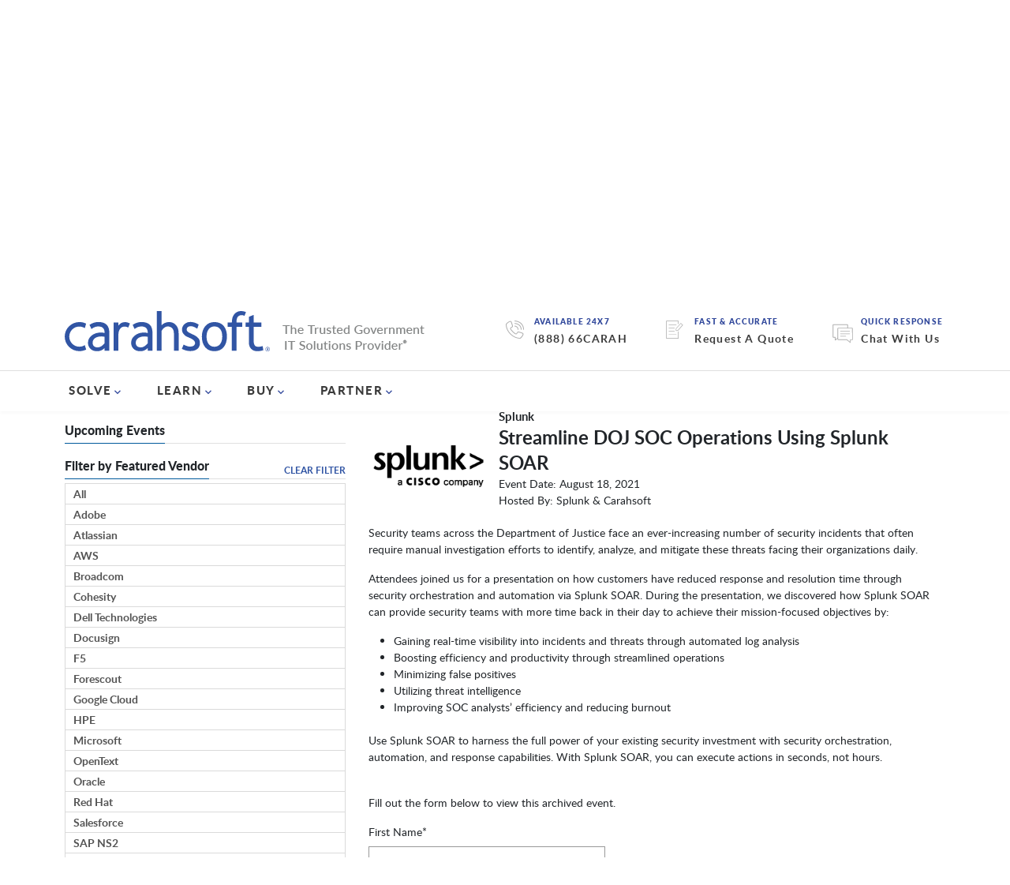

--- FILE ---
content_type: text/html; charset=UTF-8
request_url: https://www.carahsoft.com/learn/reload/1768508612%3A67bbcc499c33459936e5e69f7f102798/143513
body_size: 1654
content:


<div class="ccm-block-page-list-wrapper" id ="resource_list_143513" >
    
    <div class="ccm-block-page-list-pages">
    <br /><h3>No resources were found. Please try another search.</h3>	</div><!-- end .ccm-block-page-list -->

	<div class="pagination" id ="pagination_143513">
			<script>
			var element = 'div.ccm-block-page-list-wrapper#resource_list_143513';
			var isNotAjaxReq = '/learn/reload/1768508612%3A67bbcc499c33459936e5e69f7f102798/143513'.indexOf('/reload/') == -1;
			var data = {
				RequestMethod: "GET",
				LearnID: "30739",
				LearnValue: "30739",
				LearnFilter: "event"			};

			replaceInitialStateResource = function() {
				if ('/learn/reload/1768508612%3A67bbcc499c33459936e5e69f7f102798/143513'.indexOf('/reload/') == -1 || 'true' == 'true') {
					var url = document.URL.toString();
					var params = "";
					if (url.indexOf("?") != -1) {
						params = url.substring(url.indexOf("?"), url.length);
					}
					else if (url.lastIndexOf('#') != -1) {
						params = url.substring(url.indexOf("#"), url.length);
					}
					history.replaceState({url: 'https://www.carahsoft.com/learn/reload/1768509306%3A2c4735286e1847584bfd3c1f5c57b781/143513' + params, element: element, data: data}, "page", url);
				}
			}

			getURLDataResource = function(url) {
				var data = {};
				url = url.substring(url.indexOf('/learn'), url.length);
				if (url.lastIndexOf('#') != -1) {
					url = url.substring(0, url.lastIndexOf('#'));
				}
				url = url.replace('/learn', '');
				var filter = url.substring(1, url.lastIndexOf('/'));
				var learnValue = url.substring(url.lastIndexOf('/') + 1, url.length);
				var learnID = learnValue;
				if (learnValue.indexOf('-') != -1) {
					learnID = learnValue.substring(0, learnValue.indexOf('-'));
				}
				return {
					LearnID: learnID,
					LearnValue: learnValue,
					LearnFilter: filter
				};
			}

			reloadResource = function(url, resourceData, resourceParams, hideAjax) {
				var params = resourceParams;
				if (resourceData == null) {
					resourceData = getURLDataResource(url);

					if (resourceData.LearnFilter != '') {
						resourceParams = '/learn/' + resourceData.LearnFilter + '/' + resourceData.LearnValue + resourceParams;
					}
				}

				var resourceURL = 'https://www.carahsoft.com/learn/reload/1768509306%3A2c4735286e1847584bfd3c1f5c57b781/143513';
				resourceData['hideAjax'] = hideAjax;
				if (!hideAjax) {
					history.pushState({url: resourceURL + params, element: element, data: resourceData}, "single resource", resourceParams);
				}
				jQuery.ajax({
					url: resourceURL + params,
					dataType: 'html',
					type: 'post',
					data: resourceData,
					success: function(response) {
						$(element).replaceWith(response);
						if(window.innerWidth > 767){
							$("html, body").animate({ scrollTop: 0 }, "slow");
						}
						else{
							let offset = $("#resource_list_143513").offset().top;
							$("html, body").animate({ scrollTop: offset-150 }, "slow");
						}
					},
					error: function(xhr, ajaxOptions, thrownError){
						console.log(xhr);
    				}
				});
			}

			paginateFuncResource = function(e) {
				$(element).css("opacity","0.5");
				e.preventDefault();
				var windowTag = '';
				if (window.location.href.indexOf('#') != -1) {
					windowTag = window.location.href.substring(window.location.href.indexOf('#'), window.location.href.length);
				}

				replaceInitialStateResource();

				var href = $(this).attr('href');
				if (href.indexOf("?") != -1) {
					params = href.substring(href.indexOf("?"), href.length);
				}
				reloadResource(href, data, params + windowTag, false);
				return false;
			};

			resourceLink = function() {
				$(element).css("opacity","0.5");

				var windowTag = '';
				if (window.location.href.indexOf('#') != -1) {
					windowTag = window.location.href.substring(window.location.href.indexOf('#'), window.location.href.length);
				}

				replaceInitialStateResource();

				var href = $(this).attr('href');
				
				reloadResource(href, null, windowTag, false);
				return false;
			};

			$("div.pagination#pagination_143513").children("span").children("a").on('click', paginateFuncResource);
			$("#resource_form_143513").submit(function(e) {
				e.preventDefault();
				data['RequestMethod'] = 'POST';
				$.each($(this).serializeArray(), function(i, field) {
					data[field.name] = field.value;
				});
				var windowTag = '';
				if (window.location.href.indexOf('#') != -1) {
					windowTag = window.location.href.substring(window.location.href.indexOf('#'), window.location.href.length);
				}
				reloadResource('', data, windowTag, false);
			});
			
			var currentURLData = getURLDataResource(window.location.href.toString());
			var windowParams = '';
			var windowHref = window.location.href;
			var page = '';
			var windowTag = '';
			if (windowHref.indexOf('#') != -1) {
				windowTag = windowHref.substring(windowHref.indexOf('#'), windowHref.length);
			}
			if (window.location.href.indexOf("?") != -1) {
				windowParams = window.location.href.substring(window.location.href.indexOf("?"), window.location.href.length);
				if (windowParams.indexOf('ccm_paging_p=') != -1) {
					page = windowParams.substring(windowParams.indexOf('ccm_paging_p=') + 13, windowParams.length);
					if (page.indexOf('&') != -1) {
						page = page.substring(0, page.indexOf('&'));
					}
					if (page.indexOf('#') != -1) {
						page = page.substring(0, page.indexOf('#'));
					}
				}
				windowHref = window.location.href.substring(0, window.location.href.indexOf("?"));
			}
			$("div.pagination#pagination_143513").children("span.numbers").children("a").on('click', paginateFuncResource);
			if (isNotAjaxReq && (currentURLData.LearnFilter != "event" || currentURLData.LearnID != "30739" || page != "")) {
				$(element).empty();
				$(element).append('<img height="50" class="logo-big hidden-xs" src="/packages/carahsoft_theme/themes/carahsoft/img/spinner.svg" alt="Loading">');
				reloadResource(windowHref, null, windowParams + windowTag, true);
			}
			if ( '/learn' == '/learn') {
				$("a#resource_link").on('click', resourceLink);
			}
		</script>
	</div>

</div>


--- FILE ---
content_type: text/html; charset=utf-8
request_url: https://www.google.com/recaptcha/api2/anchor?ar=1&k=6Lf_JYcqAAAAAIVElpHQRi7q6Brta8ywyoQypXMu&co=aHR0cHM6Ly93d3cuY2FyYWhzb2Z0LmNvbTo0NDM.&hl=en&v=9TiwnJFHeuIw_s0wSd3fiKfN&theme=light&size=normal&anchor-ms=20000&execute-ms=30000&cb=6bfx058s6hy2
body_size: 48918
content:
<!DOCTYPE HTML><html dir="ltr" lang="en"><head><meta http-equiv="Content-Type" content="text/html; charset=UTF-8">
<meta http-equiv="X-UA-Compatible" content="IE=edge">
<title>reCAPTCHA</title>
<style type="text/css">
/* cyrillic-ext */
@font-face {
  font-family: 'Roboto';
  font-style: normal;
  font-weight: 400;
  font-stretch: 100%;
  src: url(//fonts.gstatic.com/s/roboto/v48/KFO7CnqEu92Fr1ME7kSn66aGLdTylUAMa3GUBHMdazTgWw.woff2) format('woff2');
  unicode-range: U+0460-052F, U+1C80-1C8A, U+20B4, U+2DE0-2DFF, U+A640-A69F, U+FE2E-FE2F;
}
/* cyrillic */
@font-face {
  font-family: 'Roboto';
  font-style: normal;
  font-weight: 400;
  font-stretch: 100%;
  src: url(//fonts.gstatic.com/s/roboto/v48/KFO7CnqEu92Fr1ME7kSn66aGLdTylUAMa3iUBHMdazTgWw.woff2) format('woff2');
  unicode-range: U+0301, U+0400-045F, U+0490-0491, U+04B0-04B1, U+2116;
}
/* greek-ext */
@font-face {
  font-family: 'Roboto';
  font-style: normal;
  font-weight: 400;
  font-stretch: 100%;
  src: url(//fonts.gstatic.com/s/roboto/v48/KFO7CnqEu92Fr1ME7kSn66aGLdTylUAMa3CUBHMdazTgWw.woff2) format('woff2');
  unicode-range: U+1F00-1FFF;
}
/* greek */
@font-face {
  font-family: 'Roboto';
  font-style: normal;
  font-weight: 400;
  font-stretch: 100%;
  src: url(//fonts.gstatic.com/s/roboto/v48/KFO7CnqEu92Fr1ME7kSn66aGLdTylUAMa3-UBHMdazTgWw.woff2) format('woff2');
  unicode-range: U+0370-0377, U+037A-037F, U+0384-038A, U+038C, U+038E-03A1, U+03A3-03FF;
}
/* math */
@font-face {
  font-family: 'Roboto';
  font-style: normal;
  font-weight: 400;
  font-stretch: 100%;
  src: url(//fonts.gstatic.com/s/roboto/v48/KFO7CnqEu92Fr1ME7kSn66aGLdTylUAMawCUBHMdazTgWw.woff2) format('woff2');
  unicode-range: U+0302-0303, U+0305, U+0307-0308, U+0310, U+0312, U+0315, U+031A, U+0326-0327, U+032C, U+032F-0330, U+0332-0333, U+0338, U+033A, U+0346, U+034D, U+0391-03A1, U+03A3-03A9, U+03B1-03C9, U+03D1, U+03D5-03D6, U+03F0-03F1, U+03F4-03F5, U+2016-2017, U+2034-2038, U+203C, U+2040, U+2043, U+2047, U+2050, U+2057, U+205F, U+2070-2071, U+2074-208E, U+2090-209C, U+20D0-20DC, U+20E1, U+20E5-20EF, U+2100-2112, U+2114-2115, U+2117-2121, U+2123-214F, U+2190, U+2192, U+2194-21AE, U+21B0-21E5, U+21F1-21F2, U+21F4-2211, U+2213-2214, U+2216-22FF, U+2308-230B, U+2310, U+2319, U+231C-2321, U+2336-237A, U+237C, U+2395, U+239B-23B7, U+23D0, U+23DC-23E1, U+2474-2475, U+25AF, U+25B3, U+25B7, U+25BD, U+25C1, U+25CA, U+25CC, U+25FB, U+266D-266F, U+27C0-27FF, U+2900-2AFF, U+2B0E-2B11, U+2B30-2B4C, U+2BFE, U+3030, U+FF5B, U+FF5D, U+1D400-1D7FF, U+1EE00-1EEFF;
}
/* symbols */
@font-face {
  font-family: 'Roboto';
  font-style: normal;
  font-weight: 400;
  font-stretch: 100%;
  src: url(//fonts.gstatic.com/s/roboto/v48/KFO7CnqEu92Fr1ME7kSn66aGLdTylUAMaxKUBHMdazTgWw.woff2) format('woff2');
  unicode-range: U+0001-000C, U+000E-001F, U+007F-009F, U+20DD-20E0, U+20E2-20E4, U+2150-218F, U+2190, U+2192, U+2194-2199, U+21AF, U+21E6-21F0, U+21F3, U+2218-2219, U+2299, U+22C4-22C6, U+2300-243F, U+2440-244A, U+2460-24FF, U+25A0-27BF, U+2800-28FF, U+2921-2922, U+2981, U+29BF, U+29EB, U+2B00-2BFF, U+4DC0-4DFF, U+FFF9-FFFB, U+10140-1018E, U+10190-1019C, U+101A0, U+101D0-101FD, U+102E0-102FB, U+10E60-10E7E, U+1D2C0-1D2D3, U+1D2E0-1D37F, U+1F000-1F0FF, U+1F100-1F1AD, U+1F1E6-1F1FF, U+1F30D-1F30F, U+1F315, U+1F31C, U+1F31E, U+1F320-1F32C, U+1F336, U+1F378, U+1F37D, U+1F382, U+1F393-1F39F, U+1F3A7-1F3A8, U+1F3AC-1F3AF, U+1F3C2, U+1F3C4-1F3C6, U+1F3CA-1F3CE, U+1F3D4-1F3E0, U+1F3ED, U+1F3F1-1F3F3, U+1F3F5-1F3F7, U+1F408, U+1F415, U+1F41F, U+1F426, U+1F43F, U+1F441-1F442, U+1F444, U+1F446-1F449, U+1F44C-1F44E, U+1F453, U+1F46A, U+1F47D, U+1F4A3, U+1F4B0, U+1F4B3, U+1F4B9, U+1F4BB, U+1F4BF, U+1F4C8-1F4CB, U+1F4D6, U+1F4DA, U+1F4DF, U+1F4E3-1F4E6, U+1F4EA-1F4ED, U+1F4F7, U+1F4F9-1F4FB, U+1F4FD-1F4FE, U+1F503, U+1F507-1F50B, U+1F50D, U+1F512-1F513, U+1F53E-1F54A, U+1F54F-1F5FA, U+1F610, U+1F650-1F67F, U+1F687, U+1F68D, U+1F691, U+1F694, U+1F698, U+1F6AD, U+1F6B2, U+1F6B9-1F6BA, U+1F6BC, U+1F6C6-1F6CF, U+1F6D3-1F6D7, U+1F6E0-1F6EA, U+1F6F0-1F6F3, U+1F6F7-1F6FC, U+1F700-1F7FF, U+1F800-1F80B, U+1F810-1F847, U+1F850-1F859, U+1F860-1F887, U+1F890-1F8AD, U+1F8B0-1F8BB, U+1F8C0-1F8C1, U+1F900-1F90B, U+1F93B, U+1F946, U+1F984, U+1F996, U+1F9E9, U+1FA00-1FA6F, U+1FA70-1FA7C, U+1FA80-1FA89, U+1FA8F-1FAC6, U+1FACE-1FADC, U+1FADF-1FAE9, U+1FAF0-1FAF8, U+1FB00-1FBFF;
}
/* vietnamese */
@font-face {
  font-family: 'Roboto';
  font-style: normal;
  font-weight: 400;
  font-stretch: 100%;
  src: url(//fonts.gstatic.com/s/roboto/v48/KFO7CnqEu92Fr1ME7kSn66aGLdTylUAMa3OUBHMdazTgWw.woff2) format('woff2');
  unicode-range: U+0102-0103, U+0110-0111, U+0128-0129, U+0168-0169, U+01A0-01A1, U+01AF-01B0, U+0300-0301, U+0303-0304, U+0308-0309, U+0323, U+0329, U+1EA0-1EF9, U+20AB;
}
/* latin-ext */
@font-face {
  font-family: 'Roboto';
  font-style: normal;
  font-weight: 400;
  font-stretch: 100%;
  src: url(//fonts.gstatic.com/s/roboto/v48/KFO7CnqEu92Fr1ME7kSn66aGLdTylUAMa3KUBHMdazTgWw.woff2) format('woff2');
  unicode-range: U+0100-02BA, U+02BD-02C5, U+02C7-02CC, U+02CE-02D7, U+02DD-02FF, U+0304, U+0308, U+0329, U+1D00-1DBF, U+1E00-1E9F, U+1EF2-1EFF, U+2020, U+20A0-20AB, U+20AD-20C0, U+2113, U+2C60-2C7F, U+A720-A7FF;
}
/* latin */
@font-face {
  font-family: 'Roboto';
  font-style: normal;
  font-weight: 400;
  font-stretch: 100%;
  src: url(//fonts.gstatic.com/s/roboto/v48/KFO7CnqEu92Fr1ME7kSn66aGLdTylUAMa3yUBHMdazQ.woff2) format('woff2');
  unicode-range: U+0000-00FF, U+0131, U+0152-0153, U+02BB-02BC, U+02C6, U+02DA, U+02DC, U+0304, U+0308, U+0329, U+2000-206F, U+20AC, U+2122, U+2191, U+2193, U+2212, U+2215, U+FEFF, U+FFFD;
}
/* cyrillic-ext */
@font-face {
  font-family: 'Roboto';
  font-style: normal;
  font-weight: 500;
  font-stretch: 100%;
  src: url(//fonts.gstatic.com/s/roboto/v48/KFO7CnqEu92Fr1ME7kSn66aGLdTylUAMa3GUBHMdazTgWw.woff2) format('woff2');
  unicode-range: U+0460-052F, U+1C80-1C8A, U+20B4, U+2DE0-2DFF, U+A640-A69F, U+FE2E-FE2F;
}
/* cyrillic */
@font-face {
  font-family: 'Roboto';
  font-style: normal;
  font-weight: 500;
  font-stretch: 100%;
  src: url(//fonts.gstatic.com/s/roboto/v48/KFO7CnqEu92Fr1ME7kSn66aGLdTylUAMa3iUBHMdazTgWw.woff2) format('woff2');
  unicode-range: U+0301, U+0400-045F, U+0490-0491, U+04B0-04B1, U+2116;
}
/* greek-ext */
@font-face {
  font-family: 'Roboto';
  font-style: normal;
  font-weight: 500;
  font-stretch: 100%;
  src: url(//fonts.gstatic.com/s/roboto/v48/KFO7CnqEu92Fr1ME7kSn66aGLdTylUAMa3CUBHMdazTgWw.woff2) format('woff2');
  unicode-range: U+1F00-1FFF;
}
/* greek */
@font-face {
  font-family: 'Roboto';
  font-style: normal;
  font-weight: 500;
  font-stretch: 100%;
  src: url(//fonts.gstatic.com/s/roboto/v48/KFO7CnqEu92Fr1ME7kSn66aGLdTylUAMa3-UBHMdazTgWw.woff2) format('woff2');
  unicode-range: U+0370-0377, U+037A-037F, U+0384-038A, U+038C, U+038E-03A1, U+03A3-03FF;
}
/* math */
@font-face {
  font-family: 'Roboto';
  font-style: normal;
  font-weight: 500;
  font-stretch: 100%;
  src: url(//fonts.gstatic.com/s/roboto/v48/KFO7CnqEu92Fr1ME7kSn66aGLdTylUAMawCUBHMdazTgWw.woff2) format('woff2');
  unicode-range: U+0302-0303, U+0305, U+0307-0308, U+0310, U+0312, U+0315, U+031A, U+0326-0327, U+032C, U+032F-0330, U+0332-0333, U+0338, U+033A, U+0346, U+034D, U+0391-03A1, U+03A3-03A9, U+03B1-03C9, U+03D1, U+03D5-03D6, U+03F0-03F1, U+03F4-03F5, U+2016-2017, U+2034-2038, U+203C, U+2040, U+2043, U+2047, U+2050, U+2057, U+205F, U+2070-2071, U+2074-208E, U+2090-209C, U+20D0-20DC, U+20E1, U+20E5-20EF, U+2100-2112, U+2114-2115, U+2117-2121, U+2123-214F, U+2190, U+2192, U+2194-21AE, U+21B0-21E5, U+21F1-21F2, U+21F4-2211, U+2213-2214, U+2216-22FF, U+2308-230B, U+2310, U+2319, U+231C-2321, U+2336-237A, U+237C, U+2395, U+239B-23B7, U+23D0, U+23DC-23E1, U+2474-2475, U+25AF, U+25B3, U+25B7, U+25BD, U+25C1, U+25CA, U+25CC, U+25FB, U+266D-266F, U+27C0-27FF, U+2900-2AFF, U+2B0E-2B11, U+2B30-2B4C, U+2BFE, U+3030, U+FF5B, U+FF5D, U+1D400-1D7FF, U+1EE00-1EEFF;
}
/* symbols */
@font-face {
  font-family: 'Roboto';
  font-style: normal;
  font-weight: 500;
  font-stretch: 100%;
  src: url(//fonts.gstatic.com/s/roboto/v48/KFO7CnqEu92Fr1ME7kSn66aGLdTylUAMaxKUBHMdazTgWw.woff2) format('woff2');
  unicode-range: U+0001-000C, U+000E-001F, U+007F-009F, U+20DD-20E0, U+20E2-20E4, U+2150-218F, U+2190, U+2192, U+2194-2199, U+21AF, U+21E6-21F0, U+21F3, U+2218-2219, U+2299, U+22C4-22C6, U+2300-243F, U+2440-244A, U+2460-24FF, U+25A0-27BF, U+2800-28FF, U+2921-2922, U+2981, U+29BF, U+29EB, U+2B00-2BFF, U+4DC0-4DFF, U+FFF9-FFFB, U+10140-1018E, U+10190-1019C, U+101A0, U+101D0-101FD, U+102E0-102FB, U+10E60-10E7E, U+1D2C0-1D2D3, U+1D2E0-1D37F, U+1F000-1F0FF, U+1F100-1F1AD, U+1F1E6-1F1FF, U+1F30D-1F30F, U+1F315, U+1F31C, U+1F31E, U+1F320-1F32C, U+1F336, U+1F378, U+1F37D, U+1F382, U+1F393-1F39F, U+1F3A7-1F3A8, U+1F3AC-1F3AF, U+1F3C2, U+1F3C4-1F3C6, U+1F3CA-1F3CE, U+1F3D4-1F3E0, U+1F3ED, U+1F3F1-1F3F3, U+1F3F5-1F3F7, U+1F408, U+1F415, U+1F41F, U+1F426, U+1F43F, U+1F441-1F442, U+1F444, U+1F446-1F449, U+1F44C-1F44E, U+1F453, U+1F46A, U+1F47D, U+1F4A3, U+1F4B0, U+1F4B3, U+1F4B9, U+1F4BB, U+1F4BF, U+1F4C8-1F4CB, U+1F4D6, U+1F4DA, U+1F4DF, U+1F4E3-1F4E6, U+1F4EA-1F4ED, U+1F4F7, U+1F4F9-1F4FB, U+1F4FD-1F4FE, U+1F503, U+1F507-1F50B, U+1F50D, U+1F512-1F513, U+1F53E-1F54A, U+1F54F-1F5FA, U+1F610, U+1F650-1F67F, U+1F687, U+1F68D, U+1F691, U+1F694, U+1F698, U+1F6AD, U+1F6B2, U+1F6B9-1F6BA, U+1F6BC, U+1F6C6-1F6CF, U+1F6D3-1F6D7, U+1F6E0-1F6EA, U+1F6F0-1F6F3, U+1F6F7-1F6FC, U+1F700-1F7FF, U+1F800-1F80B, U+1F810-1F847, U+1F850-1F859, U+1F860-1F887, U+1F890-1F8AD, U+1F8B0-1F8BB, U+1F8C0-1F8C1, U+1F900-1F90B, U+1F93B, U+1F946, U+1F984, U+1F996, U+1F9E9, U+1FA00-1FA6F, U+1FA70-1FA7C, U+1FA80-1FA89, U+1FA8F-1FAC6, U+1FACE-1FADC, U+1FADF-1FAE9, U+1FAF0-1FAF8, U+1FB00-1FBFF;
}
/* vietnamese */
@font-face {
  font-family: 'Roboto';
  font-style: normal;
  font-weight: 500;
  font-stretch: 100%;
  src: url(//fonts.gstatic.com/s/roboto/v48/KFO7CnqEu92Fr1ME7kSn66aGLdTylUAMa3OUBHMdazTgWw.woff2) format('woff2');
  unicode-range: U+0102-0103, U+0110-0111, U+0128-0129, U+0168-0169, U+01A0-01A1, U+01AF-01B0, U+0300-0301, U+0303-0304, U+0308-0309, U+0323, U+0329, U+1EA0-1EF9, U+20AB;
}
/* latin-ext */
@font-face {
  font-family: 'Roboto';
  font-style: normal;
  font-weight: 500;
  font-stretch: 100%;
  src: url(//fonts.gstatic.com/s/roboto/v48/KFO7CnqEu92Fr1ME7kSn66aGLdTylUAMa3KUBHMdazTgWw.woff2) format('woff2');
  unicode-range: U+0100-02BA, U+02BD-02C5, U+02C7-02CC, U+02CE-02D7, U+02DD-02FF, U+0304, U+0308, U+0329, U+1D00-1DBF, U+1E00-1E9F, U+1EF2-1EFF, U+2020, U+20A0-20AB, U+20AD-20C0, U+2113, U+2C60-2C7F, U+A720-A7FF;
}
/* latin */
@font-face {
  font-family: 'Roboto';
  font-style: normal;
  font-weight: 500;
  font-stretch: 100%;
  src: url(//fonts.gstatic.com/s/roboto/v48/KFO7CnqEu92Fr1ME7kSn66aGLdTylUAMa3yUBHMdazQ.woff2) format('woff2');
  unicode-range: U+0000-00FF, U+0131, U+0152-0153, U+02BB-02BC, U+02C6, U+02DA, U+02DC, U+0304, U+0308, U+0329, U+2000-206F, U+20AC, U+2122, U+2191, U+2193, U+2212, U+2215, U+FEFF, U+FFFD;
}
/* cyrillic-ext */
@font-face {
  font-family: 'Roboto';
  font-style: normal;
  font-weight: 900;
  font-stretch: 100%;
  src: url(//fonts.gstatic.com/s/roboto/v48/KFO7CnqEu92Fr1ME7kSn66aGLdTylUAMa3GUBHMdazTgWw.woff2) format('woff2');
  unicode-range: U+0460-052F, U+1C80-1C8A, U+20B4, U+2DE0-2DFF, U+A640-A69F, U+FE2E-FE2F;
}
/* cyrillic */
@font-face {
  font-family: 'Roboto';
  font-style: normal;
  font-weight: 900;
  font-stretch: 100%;
  src: url(//fonts.gstatic.com/s/roboto/v48/KFO7CnqEu92Fr1ME7kSn66aGLdTylUAMa3iUBHMdazTgWw.woff2) format('woff2');
  unicode-range: U+0301, U+0400-045F, U+0490-0491, U+04B0-04B1, U+2116;
}
/* greek-ext */
@font-face {
  font-family: 'Roboto';
  font-style: normal;
  font-weight: 900;
  font-stretch: 100%;
  src: url(//fonts.gstatic.com/s/roboto/v48/KFO7CnqEu92Fr1ME7kSn66aGLdTylUAMa3CUBHMdazTgWw.woff2) format('woff2');
  unicode-range: U+1F00-1FFF;
}
/* greek */
@font-face {
  font-family: 'Roboto';
  font-style: normal;
  font-weight: 900;
  font-stretch: 100%;
  src: url(//fonts.gstatic.com/s/roboto/v48/KFO7CnqEu92Fr1ME7kSn66aGLdTylUAMa3-UBHMdazTgWw.woff2) format('woff2');
  unicode-range: U+0370-0377, U+037A-037F, U+0384-038A, U+038C, U+038E-03A1, U+03A3-03FF;
}
/* math */
@font-face {
  font-family: 'Roboto';
  font-style: normal;
  font-weight: 900;
  font-stretch: 100%;
  src: url(//fonts.gstatic.com/s/roboto/v48/KFO7CnqEu92Fr1ME7kSn66aGLdTylUAMawCUBHMdazTgWw.woff2) format('woff2');
  unicode-range: U+0302-0303, U+0305, U+0307-0308, U+0310, U+0312, U+0315, U+031A, U+0326-0327, U+032C, U+032F-0330, U+0332-0333, U+0338, U+033A, U+0346, U+034D, U+0391-03A1, U+03A3-03A9, U+03B1-03C9, U+03D1, U+03D5-03D6, U+03F0-03F1, U+03F4-03F5, U+2016-2017, U+2034-2038, U+203C, U+2040, U+2043, U+2047, U+2050, U+2057, U+205F, U+2070-2071, U+2074-208E, U+2090-209C, U+20D0-20DC, U+20E1, U+20E5-20EF, U+2100-2112, U+2114-2115, U+2117-2121, U+2123-214F, U+2190, U+2192, U+2194-21AE, U+21B0-21E5, U+21F1-21F2, U+21F4-2211, U+2213-2214, U+2216-22FF, U+2308-230B, U+2310, U+2319, U+231C-2321, U+2336-237A, U+237C, U+2395, U+239B-23B7, U+23D0, U+23DC-23E1, U+2474-2475, U+25AF, U+25B3, U+25B7, U+25BD, U+25C1, U+25CA, U+25CC, U+25FB, U+266D-266F, U+27C0-27FF, U+2900-2AFF, U+2B0E-2B11, U+2B30-2B4C, U+2BFE, U+3030, U+FF5B, U+FF5D, U+1D400-1D7FF, U+1EE00-1EEFF;
}
/* symbols */
@font-face {
  font-family: 'Roboto';
  font-style: normal;
  font-weight: 900;
  font-stretch: 100%;
  src: url(//fonts.gstatic.com/s/roboto/v48/KFO7CnqEu92Fr1ME7kSn66aGLdTylUAMaxKUBHMdazTgWw.woff2) format('woff2');
  unicode-range: U+0001-000C, U+000E-001F, U+007F-009F, U+20DD-20E0, U+20E2-20E4, U+2150-218F, U+2190, U+2192, U+2194-2199, U+21AF, U+21E6-21F0, U+21F3, U+2218-2219, U+2299, U+22C4-22C6, U+2300-243F, U+2440-244A, U+2460-24FF, U+25A0-27BF, U+2800-28FF, U+2921-2922, U+2981, U+29BF, U+29EB, U+2B00-2BFF, U+4DC0-4DFF, U+FFF9-FFFB, U+10140-1018E, U+10190-1019C, U+101A0, U+101D0-101FD, U+102E0-102FB, U+10E60-10E7E, U+1D2C0-1D2D3, U+1D2E0-1D37F, U+1F000-1F0FF, U+1F100-1F1AD, U+1F1E6-1F1FF, U+1F30D-1F30F, U+1F315, U+1F31C, U+1F31E, U+1F320-1F32C, U+1F336, U+1F378, U+1F37D, U+1F382, U+1F393-1F39F, U+1F3A7-1F3A8, U+1F3AC-1F3AF, U+1F3C2, U+1F3C4-1F3C6, U+1F3CA-1F3CE, U+1F3D4-1F3E0, U+1F3ED, U+1F3F1-1F3F3, U+1F3F5-1F3F7, U+1F408, U+1F415, U+1F41F, U+1F426, U+1F43F, U+1F441-1F442, U+1F444, U+1F446-1F449, U+1F44C-1F44E, U+1F453, U+1F46A, U+1F47D, U+1F4A3, U+1F4B0, U+1F4B3, U+1F4B9, U+1F4BB, U+1F4BF, U+1F4C8-1F4CB, U+1F4D6, U+1F4DA, U+1F4DF, U+1F4E3-1F4E6, U+1F4EA-1F4ED, U+1F4F7, U+1F4F9-1F4FB, U+1F4FD-1F4FE, U+1F503, U+1F507-1F50B, U+1F50D, U+1F512-1F513, U+1F53E-1F54A, U+1F54F-1F5FA, U+1F610, U+1F650-1F67F, U+1F687, U+1F68D, U+1F691, U+1F694, U+1F698, U+1F6AD, U+1F6B2, U+1F6B9-1F6BA, U+1F6BC, U+1F6C6-1F6CF, U+1F6D3-1F6D7, U+1F6E0-1F6EA, U+1F6F0-1F6F3, U+1F6F7-1F6FC, U+1F700-1F7FF, U+1F800-1F80B, U+1F810-1F847, U+1F850-1F859, U+1F860-1F887, U+1F890-1F8AD, U+1F8B0-1F8BB, U+1F8C0-1F8C1, U+1F900-1F90B, U+1F93B, U+1F946, U+1F984, U+1F996, U+1F9E9, U+1FA00-1FA6F, U+1FA70-1FA7C, U+1FA80-1FA89, U+1FA8F-1FAC6, U+1FACE-1FADC, U+1FADF-1FAE9, U+1FAF0-1FAF8, U+1FB00-1FBFF;
}
/* vietnamese */
@font-face {
  font-family: 'Roboto';
  font-style: normal;
  font-weight: 900;
  font-stretch: 100%;
  src: url(//fonts.gstatic.com/s/roboto/v48/KFO7CnqEu92Fr1ME7kSn66aGLdTylUAMa3OUBHMdazTgWw.woff2) format('woff2');
  unicode-range: U+0102-0103, U+0110-0111, U+0128-0129, U+0168-0169, U+01A0-01A1, U+01AF-01B0, U+0300-0301, U+0303-0304, U+0308-0309, U+0323, U+0329, U+1EA0-1EF9, U+20AB;
}
/* latin-ext */
@font-face {
  font-family: 'Roboto';
  font-style: normal;
  font-weight: 900;
  font-stretch: 100%;
  src: url(//fonts.gstatic.com/s/roboto/v48/KFO7CnqEu92Fr1ME7kSn66aGLdTylUAMa3KUBHMdazTgWw.woff2) format('woff2');
  unicode-range: U+0100-02BA, U+02BD-02C5, U+02C7-02CC, U+02CE-02D7, U+02DD-02FF, U+0304, U+0308, U+0329, U+1D00-1DBF, U+1E00-1E9F, U+1EF2-1EFF, U+2020, U+20A0-20AB, U+20AD-20C0, U+2113, U+2C60-2C7F, U+A720-A7FF;
}
/* latin */
@font-face {
  font-family: 'Roboto';
  font-style: normal;
  font-weight: 900;
  font-stretch: 100%;
  src: url(//fonts.gstatic.com/s/roboto/v48/KFO7CnqEu92Fr1ME7kSn66aGLdTylUAMa3yUBHMdazQ.woff2) format('woff2');
  unicode-range: U+0000-00FF, U+0131, U+0152-0153, U+02BB-02BC, U+02C6, U+02DA, U+02DC, U+0304, U+0308, U+0329, U+2000-206F, U+20AC, U+2122, U+2191, U+2193, U+2212, U+2215, U+FEFF, U+FFFD;
}

</style>
<link rel="stylesheet" type="text/css" href="https://www.gstatic.com/recaptcha/releases/9TiwnJFHeuIw_s0wSd3fiKfN/styles__ltr.css">
<script nonce="Pbq-HBjvB9PfIl-5PEYlyw" type="text/javascript">window['__recaptcha_api'] = 'https://www.google.com/recaptcha/api2/';</script>
<script type="text/javascript" src="https://www.gstatic.com/recaptcha/releases/9TiwnJFHeuIw_s0wSd3fiKfN/recaptcha__en.js" nonce="Pbq-HBjvB9PfIl-5PEYlyw">
      
    </script></head>
<body><div id="rc-anchor-alert" class="rc-anchor-alert"></div>
<input type="hidden" id="recaptcha-token" value="[base64]">
<script type="text/javascript" nonce="Pbq-HBjvB9PfIl-5PEYlyw">
      recaptcha.anchor.Main.init("[\x22ainput\x22,[\x22bgdata\x22,\x22\x22,\[base64]/[base64]/[base64]/[base64]/[base64]/[base64]/[base64]/[base64]/[base64]/[base64]\\u003d\x22,\[base64]\\u003d\x22,\x22RGMWw5rDusKRT8OSw5hfTEDDvU9GambDnMOLw67DqxnCgwnDtmvCvsO9LSloXsKBWz9hwpwZwqPCscOvB8KDOsKdHj9ewo3Cs2kGGcKUw4TCksK9AsKJw57Dr8OtWX0gNsOGEsO4wpPCo3rDtMK/b2HCvsOeVSnDo8O/VD4AwopbwqsbwrLCjFvDlMOEw488dcOzCcOdFcKrXMO9TsOweMK1McKiwrUQwoYSwoQQwrtgRsKbWFfCrsKSSAImTSIUHMODWcKCAcKhwqBaXmLChWLCqlPDpsOiw4V0YSzDrMKrwp3ClsOUwpvCuMODw6dxY8KdIR4zwq3Ci8OiZxvCrlFjUcK2KU/DuMKPwoZcF8K7wq1aw57DhMO5JgYtw4jChMK3JEoGw67DlArDrU7DscOTKcO5Iyczw6XDuy7DkxLDtjxsw71NOMOSwo/[base64]/w4fDn8KEwqvChHRSwrsvH8KSw5IVwpRRwpzCsjjDnsOAfgLCqMORe3rDu8OUfUR+EMOYbMKtwpHCrMOTw4/DhU4hL07DocKuwr16wpvDvlTCp8K+w4rDqcOtwqM8w7jDvsKaYTPDiQh9NyHDqhZxw4pRAVPDozvCrsKwezHDssKtwpQXJzBHC8OmK8KJw53Dn8KRwrPCtkETVkLCscO+O8KPwoRJe3LCpMKwwqvDszshRBjDnsOXRsKNwqjCkzFOwr9Swp7CsMOWTsOsw4/Cj3TCiTEjw6DDmBxrwr3DhcK/wrfCncKqSsOowrbCmkTCnUrCn2FEw6nDjnrCjcKUAnY4UMOgw5DDpzJ9NTzDm8O+HMK9wrHDhyTDgsOBK8OUIUhVRcOVbcOgbBoyXsOcD8KQwoHCiMK4wrHDvQROw55Hw6/Dr8O5OMKfWMKEDcOOJsOOZ8K7w5XDvX3CglzDum5uB8Kcw5zCk8OGwrTDu8KwWcOTwoPDt0IRNjrClCfDmxNBOcKSw5bDkirDt3YPLMO1wqtewpd2UgTClEs5QsKewp3Ci8OAw6tae8KgB8K4w7xxwpc/wqHDh8KAwo0NSEzCocKowqw0woMSC8OxZMKxw5rDiBErVcOqGcKiw5fDvMOBRBhuw5PDjQ/DnTXCnTdkBEMdKgbDj8O+MxQDwobClF3Ci1zCpsKmworDrsKAbT/CqQvChDNkTGvCqVfCigbCrMONPQ/DtcKgw6TDpXB+w4tBw6LCqBTChcKCLcOCw4jDssOpwonCqgVHw6TDuA1Bw7DCtsOQwqnCil1iwo7Cl2/CrcKTdcO9wrTClnQ2wplTeWLCtMKuwoNTwpJIYUdEw7PDnGF3wpZrwovDryEBEBBPw58awrvCvnMqw4dHw4nDuwjDtMOAOMOdw6nDsMOSW8OYw6Ezc8KWwqZNwqQ/[base64]/wp4YEHYUw5kVwrxNwqzCi2jCoVhxw6s2dT7CsMK/w7/Cs8OEKEpZa8K/[base64]/CtTTCnyIRXsKQKsKQwpLDuD7DhsKqwozCoMKKwqcpCCTCgMOnEnN5UMKgwr1Mw5k/wq/Csl1GwqUEwpzCoA08Zn8CGUfCjsOxecK0ex1Sw55oaMKVwq0lV8K3wr83w6DCkkgCXcKmF3JwIMO7b2rCqFHCmsOhYwvDiRQ/[base64]/DgcOKw5JAw5gEw7IjYxrDn8OGwqdHc3txwrXChw3CjcO6AMOlW8O/wrTCszxRMTZKZRrCmV7DsQbDpmXDrXoLTTQ9dMK7DRXClEPCoknDhsK5w7LDhsOYIMKKwpAYGMOGHsOmwr/Cr07Csj8fF8KXwr03InVjU0g0EsO9X3TDo8OHw7Epw7p8wp55CgTDqRzDnsOJw7zCuXwQw6fCqXBQw6vDqjDDoiULNzPDsMKPw7fCssKmwrhPw5/[base64]/w4TCq8Ovw7bDuMOROmB7w5toGsOtw7fDug3DhMOYw60/[base64]/DhjIwAGsEBlTCt8OJw7XDl8KewrLDisO1XsK8dhEAw5zCs1JLwrkcasKTTm3Ci8KawqvCpcOlwpPDgcOkPMOIJMOzw73DhiHCgMKJwqhKXmgzwrDChMKbWsOvFMKsGcKJwo43NXo6UF1ZUVrCoQTDpF/DusKdwp/CijTDmsOOH8OWYMOvPWtYwqQQQw0nwrMBwoDCksO5wplrdFzDucK5wpLCkkXCt8OGwqRBbcOHwqFoCsKZQGbCvyZEwqlIdXjDoCrCj1XDrcOAMcKDI0jDjsOZwpPDq05bw6bCk8O5wpjCusOKWsKsIkxcFcKjw4VDBy/CmGLCklzDqsOoCVwhwqZIZ0N0XcK7w5fCicOybUbCgi0jTRMAOj/Ds3kgCRLDunzDnQ1XPEPCiMOdwr/Cq8KZwrvCj3c0w7LCucOewrNpAMKwe8K4w4kXw6RDw4zDpMOpwp5YJ39wUMKzdhYSw6xdwppxRgV5cVTCliLCpMKFwppePj0zwrzCsMKCw6Ybw7/CvcOSwqhHX8OyYiLDgzMPSF/DlXDDusORw7kPwrpyJClsw4XCphtieXZnZMORw6rDpDzDrcKfKsOvCElzQHPCrE3Ds8Kxw67ChW7CuMK9GsK/[base64]/[base64]/DoS/CkMOqfljCvMKeU3tEw74Awpk/wqhXw5Yyc8KxCmPDjMOEI8OeBTZOwp3DjlTClMO/[base64]/CvkrClUFCw5HDi8Kww4E9w4YNcMK+S8KWw5PCsxTCo0DDlVPDr8KQWcK1QcKQP8KOFsOiw5BZw7XCu8Krw4DCj8Oxw7PDlcOZYAoqw6x5XsO8Lm3DmsKuQUvDuUQfT8K/CcK6VcK+w6VRwpILw4hww6ptXncOch3CmFY8wrDDp8KsUz7DtT3CkcO/w41Aw4bDnkvDnsKACsKyHEABEMOXFsO2OwzCqnzDhkwXfMKYw7HDvsK2wrjDsTbDp8O9w5DDhEbCmgNVwqEMw70Twqtcw7DDpsO7w4vDn8OHwrUMfzl/K1XDocOqwogKDcKoUWQUw4k0w7fDpsOwwq86w4pWwpnCmMO4w7TCrcO6w6cBBH3DiEbDqx0bw7Anwrp6wozDqE4wwr8vcMKgX8OwwpHCtxR/dcKIGsOhwrROw4pTw7o6w4DDh3AOwotBaDpiA8OhTMOkwq/DkUQrXsOFGGlvJ2FKCh47w4XCksKww7JWw4RLThMsScK3w4g1w7AZw57CgAdEwq7CukkfwobCuCczIyEpcEBWTzluw5kbV8KZbcKEJzzDpFfCs8Kaw5EtESrDpEc4wrnCvMKew4LDrMK1w5HDrMOLw7oDw73CvDnCnsKrF8OPwqpFw61yw4J9K8OfaG/DtR1Xw4LCicOEVl/DtSIawpY3NMOBw5bDgUvCl8KiYFrDqsKlRiTDgcOhNy7ChyLCunMda8Kqw4g9w6vDgALChsKZwobCp8KqRcOfwrtDwqHDssO2wrMFw7PCpMKFNMOkw5hIBMOAUCAnw5jCpsK5w7xwVmfCuUvDsiZFYylgwpLCkMOYwrzDr8KCCsKQwobDtlIOa8KSw6g9w5/CsMKWfkzCqMKzwqrDni0yw6jCnRR9woE6P8KWw6c/JMOkTsKLNcOZIcOIwp/DjBjCt8OwZGALYWfDg8OfHcKLJiY9Wz9Rw78WwoIyKcOLw7lhbxFAYsOaScKOwq7DrG/CnsKOwpnCsSLDqz/CvsKfH8KuwrRDRcKbBcK0aEzDiMOOwp7CuGBbwr/DlcK2Xj7DocOiwonChCnDuMKqYUkDw4xeLsOQwow7w6XDijbDmSoZd8O6wqR5PMK1PH7CriwTw5/[base64]/DvMOfwpVubVbDtcO3BiXCssKjey7Du8K/wqxdwoLDrG7DiSsPw5sNSsOXw71xwq99KMO3IEBQRCoyXMKDFWsHKcKzw7AJXBfDhV3Cm1YHWQ1Bw6PCjsKWEMOCwqRgQ8KDwqQWKB7DinjDo3IPwoswwqLCnQHDmMK/w6/Cg1zCgxXCi2hGDMOFL8K+wrMOEnzDhMKgIcOewprCkw01w7LDi8K2ZzB5wpQEesKmw5lIw5vDuyfCpGjDgXPDowcOw5FnDw/Cp3bDocOsw5tsWRnDnsKySgQAwpvDm8KjwoDDgB5RMMK0wrJRwqU/PcOTd8OOR8Kxw4ExFsKbXcKOZ8OHw53CgcKVbkgpLxpjKgR6w6REwprDp8OzR8OWdlbCm8KfJRtiZsO1WcKPw5vCiMOHcBZvwrzCgyHDhDDCksOCwpzCqkZVw7V+GADCk3HCmcKhwqphc3ImOQXDmlnCpFnCgcKEasKdwo/[base64]/CscKYUMKjcEHCusOhS180woEPecKFLsKcwr41w5gpHcOdw6B7wr8zwqPCmsOMGTIbLMKrehHCglnCncOLwqhvwqIbwr02w43DrsOxw73CjGTDizfDscO4QMKWGTFSF2vCgDPDkcKTGWFwSgh6GTjCgzt/Wnksw5XDkMKLAsKcWQMXw4nCmVjDswDDusO/[base64]/[base64]/Ch8OMw5/CrR8pRzdmwrvDkUpewq0LIsKqXcOqVAh0w7jDi8O5Xh9NfAbCpsO8HQ/CtcOnXxNgPy0iw5p/AETDrMK3S8KOwqE9wojDv8KRSnzCjUlDWnF7CcKjwr/DsVvCu8OOw4EZbEV0wopUC8KNSMOTwqV4THJMbcKcwrYCQVBaBlLDpjvDicKKHsOew5Vbw41YZcKsw4wXI8KWw5tFCm7DjsK/UsKTw4XDgsOgw7HClDnDssKQw5lUAMOYdMOpbAbCoQnCnsKCEhfDpsKsAsK/QGjDjcKPJjd1w7HDm8KIKMOyBkLCngPDrMK6w5DDuh4VcVB7wrFGwo14w5bCm3bDjcKKwpfDvScOJz8awpcKJCIUR2PCssO7M8KEOXRLND3DlMOFFnnDosOVWWjDvsOSBcOnwohwwqYkQTfDvMK9wqDDusOsw5bDo8Osw4rCtsOawqfCsMKVV8OScR/Ck1/DkMOmGsOqw6kSChlHCXPCpQw8dmjCvBE6w40WOk9JCsK5wp/DusOmw6HDuHHDqHLDn312csKWcMKgwqEPJU/ClXNTw6x1wp/CsB9Nwr7ChgDCjXhFaWLDqQXDuzx+w4QBVcKpLcKgCGnDgsOlwrTCs8KMwrnDj8O4G8KbPsOdw5NGwq/CmMK6wogEw6TDnMOOI1PCkD0bwqfDqgjCtk3CisKbwr02w7bCs2HCjyNkC8O0w7vCssOIHibCusKIwrwcw7TDkCXCocOwY8OwwozDvsO/woNrPsKTJsKSw5/[base64]/ClH1hwqI1w6nDsjErwqckw7rCt23CmAFuBV9wcj8zwq7CisOGLsKvXhMEZcOlwq/CpcOOw4vCksOfwpALJwjCkjcXw7hVX8KewqfCnFTCmMKSwroIw4vChcO3Wj3DoMO0w7TCo0p7Cy/CicK8wrppKnNZecOTw4/DjsOeNHEvwpvCocO/w4DCmMKswpktKMO/fMOsw78dw7TCokxtUihNG8OgWFXCscOXeFxJw7bCjsKtwotJOTnCijzCjcOdAMOnZSnCgREEw6hxHzvDrMKJRsK1MxJiesK7LW8XwoYiw4HCuMOXXk/ChXBNwrjDicKSwpVYwpXDuMO7w7rDugHCo356wrrCu8KlwpsZHTptw5V2wps2w6XDpytdZ1HCvwTDuw50Hi45AcOkZUhXwo5tcAdYZwrDuGYPwp/Dq8Kkw4Y3OQ7DjHUgwq80wo7CrQVGbMKDZxlswrN2HcOaw4hSw6/CsFUpwoDDgMOEMDjDix3DsEBUwo4bJMKZw4AFwonDpsOzw4LCiD9FR8K8fcOwOQnCnRHDm8KXwrhNe8ORw5E1RcOyw5Fpwpx5BsONDzrCgRbCq8KqYXNKw55tCTfCtyhCwrnCucOHa8KrRMO6AMKFw4/CmcOXwpRmw5VrWljDn0knYWtUwqBjVcKuw5gxwq7DjkMaJ8OdYyZBQcKBwrTDgwhxwrlGB2zDqQvCuQLCn1nDvMKdWMKjwqs5PxVFw7xGw5FXwptdSHvCvsOxGg3DjRh7BMKMw4XCoWAHdkzDnADCpcKwwqstwqgtKgxRVsKxwrlFw5xCw55MXSUGbsOBw6Z/[base64]/wrABw6l/[base64]/DjwpFW0HCsDvDlsKCARLDsWBmw6rCu8Ojw6bCtkVjw7xRImTCrQ55w7/Do8OILsO2TmcRDV7DvgvChMOjwqnDrcOnwp3DnMO/[base64]/Ch8KmU8ODwpLDgcKJSFDCvsOzw5zCh8KQwrJYUsOswrrCujLDuHnClMKHw6DDsXTCtGk6ARtIw6cdcsO0CsKcwp5Yw649wp/DrMO2w5oyw5fCi0okw7Q1SMOzBB/Do3lcw65/w7dQSSTCuzlnw7JITcORwoUcS8OcwpsJw5l3ZMKEU1ILPcK5NMK7ZX4Cw4VTQirDtsO/BcOow6XChEbDkj7Ci8OYw7bDhEBJSsOowpDCosKSQ8OiwpVRwrnDqMO/RsKaaMOrw4zDpMKuHQhbw7sgNcO+RsO2w6vDmMKsSCN3TsKTNcOyw6kowq/DosOkIsKPd8KbJFPDu8Kdwol5QcKtBjxbM8OIwrlXwrAQRsOjIMO2wrZAw7Mrw5LDusOYRwbCk8O1wp89AhbDusO+J8OWZQzCqWTCisObWX4bLMKLL8OYIAI3WsO/U8OXbcKaAsO2LxIyKEclRMOsDF0sOWTDh1I2wptkBlpkHMOXHnvCrVVOw7hYw7RGKnNpw5nChcKpYXVUw41Zw4lJw6LDtj/[base64]/[base64]/CuMK3wpDDjy7Cr8OlBxPDvXjCmDTDoSTCtsOqSMO8W8Ouw7zCrMK4Rz/CtMOqw5ATcW3CpcOKZsKvD8Ogf8OUQBLCjxTDmxvDvTE+D0Q8IVMOw7BZw53CoizCmMKmD11zEHzDksKkw4Fpw7tQbF7CvcOswpXDmcO+w5HCryjDrsO5wrc7wrbDhMK0w6JOKQ/DncKGTsKwPMOnYcKIE8KoX8KFaiN1OhTCql/CvMKyaTvCg8KPw47CtsOTwqDCpzHCuAgww4fCugAiRi/DqGcpw6PCvj7DrB4ZITHDiR5wBcKRw40CC1TCiMOFKsONwrzCjsKXwrDCrMOdwpEcwoJ7wozCtiB3CkQtfsKKwpZSw41kwqcrw7DCvsOZGcKcO8OleGdBUlolwrABC8KuMcOGV8OCw5grw51xw47CsRdlU8O/[base64]/[base64]/CqE/Dj8OQw53ClRPCv8OhdwbDlFRrw4Z4wq7DiH7DpMOGw5/Dm8KoTFEHMcONeEgdwp3DmMOYYwUJw6wEwrzCu8KkP1s0JcObwrsGIsKSPiUPw4zDoMOtwqVAH8OOWMKGwo4Xw7EmYMOyw6YIw4bCmcOkJ0PCrMKFw6ogwo1sw4nCqMOjGg5iDsO2OsKqEinDvgzDl8KmwoAHwpJDwrrCvlUCTF/[base64]/[base64]/DqMOuwqE4OcKMVMOvO2oMUMOmw77CqsKYw5IDwo/DlQnCg8OhGA3DgMKcU0Z4wq7DpcK1wqoGwrjCmTfCjsO6wrtawpfCncKdNcOdw78SYQQpCm/DqMKHMMKgwpDCsFzDrcKLw7jCvcKXw7LDpXogBhzCnQ7Cml1aBhZvw7YpEsK3B1VIw7/[base64]/DocK3NsK8wrfCtRHCiT4Uw5HDicODw5/[base64]/Dk8KqwpzDvlxTPiTDisK8PMKHS8O5w7/DvzEaw6VCf3fDhgM4wpXCn31Fw7DDkX3Dr8OrQcOBw5Atw7QMwpFDwrMiwq5fw4/DrxUxL8KQb8KxBFHCgU3DlCklVzoQw5gCw48PwpBpw6NuwpfCrsKeVsKcwqPCsw5Lw6E1wpbChTwrwo4Yw4/CvcOuQTvCnxhJIsOewoBCw5wSw6TCjQPDvsKrw6A4N0N1wroew4BcwpJ2U0oOwprCtcKyAcO5wr/CkFM5w6I9cDk3w5DCtMK2wrUQw7DDuEIrw5HDjV9mdcKTF8KLw6zCknVhwpXDkzJVLlXCv3svw7Mfw47DhB5/wqoZKhTCncKFwrnCpVLDosOawq4Ka8KAa8OzQxYgwq7DiXTCrcKXeWJOaBs2eQbCvV59HVEgw71nWBwIXMKzwrAhworCs8OSw4PCl8O9ACBrwqXCn8OeIE8cw47CmX4KesKCJCdmWRrDmsOPwqTCjcOwE8OvF1p/w4RgX0fCicOPUDjCtMOyGcOzQkzCmMOzKxdZZ8OweEzDvsKWWsKtw7vCnS5aw4nDk1w9eMO/EsK+HGo9wqjCiDZjw7xbMx4tbWMmLsORagA6wqsYw4nCvFQuMwnCvQ/CvcK1Y1E1w4Bpw7VnMMOoc3h/w5zDt8KVw5o0w7PDtlXDpMOxARAjSRZJw5MbfsKPw7nChQUmw5bCnR4yfAXDrsO3w4XCssORwrlNwrTDgCIMwrbDpsKTS8KDwqIew4PCnXLDrMKVGi1QRcKuw4RJFTATw4MqA2AmF8OIAcOjw7LDp8OLL08OPW5qF8K6w7sbw7N/NTfDj1cBw6/DjEQAw4wYw6jCp2IbQHvCmsKBw6NKLcOTwpvDmXDDlsOXwq/[base64]/DqcOZbQFpXHdTwptGBF/CuMOJWcKZIEFAwothwr9kYcKUSsO1w4rDjMKZw6nDrgsKZsK+G1LCm2JYMQpZwrJ/Z0wUUsK0EXdGQ3oKfkV6WwQ9McORBS99wp7DsQrDnMK6w7RRw7/[base64]/DqgXCpE9fVTHDvAo4AMK9wpzDlcOGXkXDsX1swog2w703wprDjiQLUC7DmMOMwogbwpPDv8KwwoRJZnhawqTDo8OHwpTDt8KYwoYRY8KHw5HDgcKyTcOkd8O9CwBIDsOFw4zCrTEAwqTCoXUyw5FCw6HDoyNuSMKHBMKcRsOIYMOdw7Y9C8OBGHLCrMOlFsK3w78/XHvDjMKUw6PDqgrDv1YtXGlQQ3MIwr/CsUTDuzDDlsOlM0zDlQHDq0vCrT/CqMKqwpUjw49CcmxCwofCtlQXw6bDgMKEw5/[base64]/DpsOhZCFdV8O8X0A4HBzDnV4WTnLCrk9pO8OcwrsOGjwfYQrDnMK+QUNkwojCtlTDlsKJwqlPG2fDlcOdAVjDkwMyCcKwTWotw6HDlmbDpcKzwpNLw6EQfcO0fXjClMKfwoRqWULDusKKTi/Dq8KKRMOLwpHCnDMZwrfDvUBdw7J0J8OcM0rCu3PDuhbDscKfNMOTwqsXVsOGL8OBK8OwEsKoHHLCvT1idsKgQ8KqSQMCwpXDrsOQwqsLHMOoaFbDuMKTw4nCg0YVXMOFwq9KwqIJw4DCiGcwPsK2woVuM8O4woktSl1qw5bDm8KIP8KFwo/DjsKGesOTKgjDlcOwwqxgwqLDo8KcwoDDv8KfRcOtElg5woM4OsK+cMKIMDQ8wqVzKFjDsxcPHw14w77CqcKWw6daw6vDscKgaRbCmX/Ch8OXM8Kuw5/CujPDlMOWHsODRcOmA3onw7h+TsONBsOVNsOswqnDhH/Cv8KZw6oPC8OWF3rDomplwpM/[base64]/G0kcCz9gf8O1KcOxA8KgFsKywrMxE8KVBsOpSBzDqsKAI1HCqhfCksKNKsO9Uzh2a8KZMxXCgsOCTMODw7RNccOtN07CllYXS8ODwrbDrG/[base64]/w7fCmMKRw5LDv8K8S8OzwpHCg8KVwpDCm8Kbw6RCwrp6FngvIcKtwoDDtcONNhNSGn1Fw4Q/S2bDrMOVJMOKw4XCp8Oqw6LDn8ONHcOJXS/DusKPOMO4SzjDj8KjwoV4wo7ChsOZw67Doj3CiHHCjMKaRzjDj3HDiFBwwqLCssOxw5IxwrPCkMKFTcK+wq3CjMKwwrF6KcK+w4DDhETDu3nCrBfDkB/[base64]/GsKuKWXDpwwfw7HCtcKJMcOdwrAaHcKSwqXDrsOOwq9/w5HDvsKww7DDs8K8VcKKYTTCmsKhw5fCuB3DmDbDsMKFwr/DtCVVwrU8w6lewpvDisO8XTVHQBnDssKsKg3DhsKyw5nCmzgzw77Dk1jDj8Kkw6jCi03CvCwLAlMgwpLDqVzCrWZCWcOIwpQnHzXDthcNFcKOw4bDlnhPwp/[base64]/DuMOHGVshBzp4w6TCvEBowpXDnsOlVGPCqcORw6rDk3LCl2fDisKlwpLCo8K8w79PYsObwpzCpn7CnXzDtV3ChRo8w4pRw4jCkQ/DrT5jXcKOSsKawpplw4NHEADCtjZgwqxSHMKEbA1ZwrsCwqpMw5FMw7bDjMOtwp/[base64]/HVPCqMOIKMO0w44KHcKBw7Z9binDrsO3fsO4d8OpYTHCuXTCpibDsmfDvsKKVcKyacOpL0bDnRTDogrDg8OuwonCrsKRw5wmSMOFw55aKynDgnzCtELCjnzDhQs6c3jDi8O9w47Du8Kzwr7CqGRoZlnCjxlTaMK6w6LCkcO1w5/CkSXDmUtdfExVdF1+AVHDmBPDisKewr7CjsO7EcOUw67CvsODVT7CjWfCjWjDu8OuCMO5w5HDqsKcw6bDiMK/IxsQwr1swrjDj2d6wrnCo8Oew7UTw4lxwrDCr8KreD7DknLDvcOWwoEtwrM3Z8Kew4PCrE/Dt8Opw4PDlMOhXjzDjsOaw6LDqgrCq8KEdkjCiHpewpLDucOvwr08QcOww7bCpTsYw5sgwqbDhsOWa8OGFWrCj8OJJlvDsmRJwqPCoRQwwq9mw5wwSm7DhTdkw7dIwrUXwpJ/[base64]/JMKaWSjDoDgCJnTCgMOEDcKjw43DgMKWEsOLwo4gw70GwqbDozh/RSPDuzLCrR5QT8OyScOVDMKMC8Ouc8KTwpsAwpvDtzjCk8KNZcOhwq/DrlHCocOtw4IsLWMmw7wcwo/CtALCqDfDuDYkRcOLQ8Ozw41CG8KEw79nFxLDu2tgwqnDhQHDq0h4YhfDgMOoMMO+DMO9w4YXw4QCYcO/[base64]/cH/CrCcPIGg3w4R8e8OPBz91VsKfw4/ClcOrw6FmNMOvwoTDuREbw4bDocOnw6HCusKvwpFEwqHCjljCsU7Ci8OQwrbDo8OVwrHCjsKKwpfCv8OOGHgTQsOSw518wqN5bFPCnSHCpsKCwpXCm8O5OsKzw4DCmMKdLREOY1ZxccKgRcOcw4TDoXPCijgvwp3DlsKpw7TClX/DoADDsUfCtyXCgjtWw5QVw7g+w4BJw4HDvDEPwpVLw7/DvcKSNcKOw5dQVcKBw5TChDvCiU1Oa1FTM8OlXE7ChsKsw594WA/Cj8K1BcOLDwtawopbelVsDR4pw7VaSWFgw5wgw4B/GMOBw4tiXsOVwrTCn01QY8KGwo/CrsO0TsOvY8Oadn3Dt8K4wpo/w4dawoBHQcK3w5p8w5nDvsKFPsO2bEzDo8K1w4/DtcOfTcKaH8O+w4BMwoc+dVpzwrPCkcOYwrjCuTzDn8OZw5BTw6vDlnTCrDZyBcOLwo/Dmhl7L3HCumA5FMKbPcK4G8K4E0zDpjVuwrXDp8OWSlDDsWYxI8O3NMKmw7w4V2DCoygVwovDnixKwp/Ckzc3e8OkQcO5LmXCq8OUwqPDsijDiVN0IMOcwoTDjMO7LR3CosKrDMOFw4Yhf3rDvXs/w4DDtns7w49rw7Zpwq/[base64]/[base64]/Do8Kww4PChg8TCMKlwrTDusKPwrVFwoQgAHwSMDjDrinDgDDDg1bCssKHA8KEwrHDqyDCmmADw58bMsKxH37Cn8Kuw4XCq8KhAMKcVR5fwqtcwrIiw4dXwqdcR8KAOl4iPTZqfcOTFV7Cr8KTw6pNwqHCrg5jw58ywowlwqZ9DUZAPEEXL8ODUBLCj3jDpsOBBG9/wrbCicOgw4EDwpXDo3MYQyMxw7zDlcK0O8OhPMKkwrR9QWHCnhPDnEd9wqlSGsKWw4zDiMKzAMKVfXTDq8O+R8OBJMK8F2XCqsOpw7rCiQzDrC1FwrAsQsKfwoccw4jCj8K0SgXCjcOqw4IHcyEHw6kiR05Xw5NeNsKEwp/DmcKvbmw2T1/Dl8KOw5/DqGDCmMOob8KCdErDs8KmAm7Ctw9MJgswS8KSwpLCi8KuwrHDnjYzLMKlC1rCi0kswrhowp3CtMKxEy1YZsKUbcOwez/Dnx/Dm8KyO0h6SU8VwrHCiXLDln7Dt0nDqcO9O8KlKsKGwpTCg8OpEz5zwpDCkMONEQtHw43Du8OEwr/DnsO9Y8KDbVQIw6QJwq8KwovDm8O0wpEzA3rClMKcw6ZeTCo0wqcKAMKPRiTCoXJeaWhaw7NCQcOKT8K/w4AMw719N8KXUAxMwqtawqzDo8K0REF5w5TCtMKHwo/DlcOwF2DDkn8Bw5bDvz8qY8O7D30vcVnDrlPClz1Fw5suJXZAwrQ3aMOiVR9ow4vDlRLDlMKJw412wq7DpsOzwobCkR5GPsKUw4PDs8K9acKbKzbDkgzDuE/DhsOlXMKRw488wp3DvRkqwpdqwpnCi2Y9w7LCvUPDlsOwwpfDssKXAMKNQmxewr3DviYBDMKTwrEowq5cw5x5Gj8PDMKYw5ZWEC1PwpBmw6/DgDQdWsOqXT0SNG7Cq2bDpTF7wqV+w6DDmsOHDcKmC1pwd8OOPMOHwqQhwpN5WD/CkCBZHcKnTkbCqSPDpcOjwrYSEcKoC8Ocw5hqw41KwrXDgDd6wosCw7BHEMO8dndyw4TDlcKucSXDj8KjwolGwr5Ow586NW7CjmvDpHLDlR4YBi1AZMKFAsKDw6wBDRrDjcKxw6zCt8KFGE3Dgh3CmcOxHsO/ChPCm8KMw68Iw6QXwpHDh2ANwpfCg07ChMKtwql0Jxd9wqgOwpfDpcO0VgTDuCLCssOqT8OBbGtTwrDDoT7CmBw8WcO9w4VTRMOnWXNmwp4wJMOkf8KuVsOaCH85wqA3wo3Dm8OVwqHDj8OOwoFIwpnDjcKTWMO3QcO3MT/[base64]/wq4lHylccsOZwrzCryEHIxnCqcOjdXFEwq/DjQNDwqseE8KxN8KqTsO3Zy0jM8OKw7nCuGMdw7IrPsK4wpwzWHjCq8OSwoPChMOTZ8OEVFPDtylxwqUDw4xLGT3CgcK3X8OFw6cuJsOGVFLCjcOawpnClBQKw45zVMK1wrpJSMKSS3JTw6ABw4DCisO7wp9Iwrgcw7MUdFDCtMKIwprCscO3wp0/B8Ouw77DmignwpLCp8Ojwq3DgV4lC8KRwrQ9Dyd0AMOdw4DDiMOSwrxGQHUtw5sdw7rCshrDhz1Zf8Kpw4vClArCtsK3bMO1f8ORwqpWw7RPGjwcw7TCjmTCrsOwb8Obwq9Qw5xfC8OuwoZ8w6vDtioBEhQyGWBWw7EiXsKaw6s2w6/DgsO3wrcRw7zDsznDlcKAwpfCljHDrBFgw5cidibDtFoGwrTDmEXCkUzCrsOdwqXDisKwNMKJw7tuw4IzbVkrQ3Rhw75Jw7nDtlbDj8O9wrjCucKewoTDsMK1elBANwQUN2h1Hn/DvMKjwoYTw612JcKlR8Ogw4TCvcOQRMO8wq3CpWQTEcO4EDLDknwBwqXDlQrCszoqbsOqwoIUw4jCrktlax/DlcO0w4IYD8K/w5/[base64]/DjsOMw4Qxw4DDrcOAwpxgNCwHwqnDlMObaVLDscOycMO2wr4zfcOOXVdcXDbDnsKFdMKOwqbDg8O5bmnCvDTDlWrCizNyT8KTJMOPwo3Dh8Omwq9EwpRdZ39QC8OFwpQ/TcOiVC7Ci8KFWHfDvCwyS39HC1bCscKkwo9/DCjCj8KVRETDlhnCp8KOw5tLEcOfwq/ClsKsbcOdRGLDicKNwq5SwobDisKxw5jDqAHDgG4JwpouwpAlwpHCtcKQwqzDpsKZQ8KkPsKvw5VQw6fDgMOswpYNw5LCqicdD8KjM8KZTnHCs8OlM1LCicK3w6suw68kw4YYFMKQccKYw6VJw7fDiy7CicKiw4rDlcK2Jj40wpYsfMKAKcKzdMOaN8OBLgPDtDg1wq/[base64]/w4bCv8OrfMKOw6M4wqkqP8KTwqPCmsOXwrcXM8K6w6Vnw43CukLCtcKrw5DCmMKiw6NLNMKEUsKQwqnDrkTCv8Kfwqw0PhgmS2TCj8K4QkohNMKud2nCjsOXwp/DtAA4w6rDgV7CjHDCmRd7A8KOwqvCu293wozCvglBwp3Cn0TClMKSfGU1wp7DuMKDw7HDnhzCn8OSHsO0RxpUNT1lb8OAwofDlEVAZSbDq8O2wrLDosKgf8KPw7IDSD/DssKBPD8Cw6/Cu8O7w7gow7M5w4HDn8OadF8Hf8OQGMOjw5vCo8OdQMKOw60OP8K0wq7DozlVVcKScsOPKcO0KMK9DTTDrcO1Snh1JAcWw6wVRS8ELsK2wq4cYSJIwpwlw7XCghPDrnJXwoRGdjzCtcKvwo1rEsKlwog/w63CsH3Cs29OJ0XDlcK/DcKjRk/DjHDCtTtzw57DhEIzCsODwrt6am/ChcOMwqjDgMOsw4/[base64]/SsOAARJzRMOrCDxrMnsXwrZoE8Onw5TCtcOAwqLCnUbDsDzDssOLbcKKfHlEwrc7MxB1HcKuw5sgBMOow6nCqcK/A2MdBsKjwpnCtREswoXCkFrCnBY1wrFyPBgjw7PDmEtCRW3CsjVPw6bCqi3CqEoMw6lKTsOWw4TDvDLDjMKTwpcLwrPCrFF4woBUUcOPXMKJYMKrAXDDgCdQCEweO8OBJhYVwqjClgXDosOmw4fDqsKECxA1w70bw5JVdiFXw4/CmGvCtcKpKw3CgDvCgxjCg8KRIw57T3gHwr7CrsO1OsKIw4XCkMKCccKGfMOcXUbCscOJY0jCvMOSPSphw7Uqby8zw6hmwo0BKcOiwpcSwpXCm8OVwpggNU3Cr3ZAFnHDoGbDqsKWw67DhsOPIMOFwo3DqlBFw59ORsKiw6xxd2bCs8KdXcK8woEhwoF/UHI5ZsKiw4fDn8KFWcK5OcOMw5nCtgExw4HCv8K4PcOJKBXDmVACwrDDmsKUwqrDiMO/w6ZjCsOiwpwaP8KmKl8HwoPDoCogW3UgIxvDgUrDoDx1WjnDtMOYw5xxVsKbLB1Fw6V1X8KkwoV2w4TCiAEzV8OSwqVAfMK7wowFZH9bw7YSwqQ8wpTDksKew5DDlGkiw7sBw4rDpSY2SMOewpF/RMKQAXbCvXTDjBsSdsKjb2fCly5SAsKfCMKow6/CjhjDi1MGwqUKwrldw49Xw4LDgcKww4bChsKdSDXChH1sTTthTR1aw40awpw/woxLw5tiDFrCuBrCvcKCwq41w5hWwpjCsFUYw4bCiyLCm8KVw4XDoUvDpx3DtcOQFSdlLsOHw41xwrXCu8OnwrQwwrlkw40CRsOpwr7DtsKPDWPCncOpwrQ9w4fDlzAjw5jDusKSGXBsdwLCqCNtYMKFamLCuMKgwr/CniPCq8KMw5HCm8KUwpEWSMKsQsKcRcOlw6DDoUhswr8FwqPCk3pgCsK+S8OUdwjClAYAMMKww7nDgMOxLnBbM13Dt13CsFvDmkYcNcKhTsOBXEHCkFbDnz7Dg1vDnsOHdcO8wojDoMONw69WYxnCjsO4U8OXwp/CucOsI8KpTQBvSnbDoMObNcO5KmwMw4Nswq/Dkjc0w5LCksK+wqomw6EtVSAwABhMwrVvwpPCnEY7X8K7wq7CoyJVLC/DqBd8L8KmfMORShvDhcOuwpAPI8KmICF9w7Q9w47Dm8OXCDrDpGTDg8KQE2glw5bCtMKsw7bCucOxwr3DoF8/wqrChR/Ci8OGN35/[base64]/[base64]/CpFXCssONwp3DmsKPGMKwGmJKwpzCmzsOGMKgw4bCp0I2DWTCphJUwoh+TMKfQDHDucOcHsKmdRVCYQE2NsOxLw/Ci8O4w48PMn40wrDDoE8AwprDtMOPQhVIbQByw7xswo7CscOnw5PCrC7DtsOeBMOIwojCiT/[base64]/DlcKWbMK0w5BNw6xyw73CojMwwpI8w5DDiyREw5/DlMOUwqwYXQrDtyM8w4TCqxrDoz7CksKMQsKXRsO6wpfCmcKgw5TCscKqHcOJwp/DicKJwrQ0w6JiQB4OVm04esOnXgDDvcKJIcKDw5FaUih+wr4NOcOrRMOKVMOmw5Vrwp8uNMKxwrk6OcOdw4QOw7E2X8KTQcK5IMOEKztQwqXCiyHDrcOCwrbDmcKEUsKqSDUjAVAUU1tXwqU6HX7CkcOlwpQMBCoEw7AcAWfCqsOmw5rDqkPDssOMRMKsLMK/woEzScOqbnoLN2N6TzXDo1fCj8OqZcO6w6PCj8KKDAnChsKQHA/[base64]/w6lNLMOEIcKfQcO6BsKrwp54w74Uw7nCgFMjwq7DjmJLwpLCqCltw7rDjHFnVXtvf8Osw78UQsKvJsOoc8O1DcOjFGgnwpZsERPDgcOEw7TDj2LCl00Qw7pEAsO6IMOLw7TDt2tcbMOSw47CkQZiw5nCqcOVwrl3w7jCpsKfDBXCrcO3WnEAw7TCjMK/[base64]/wpzCj1/CmkA7wq8bF8OtBQJrwrZiO2fDkMK1w6Q3wpodVVDDrlQqR8KHwolEJsOfEmrCjcKmw4XDiBvDh8Oewr95w7pIcMK4ZcOWw6jDm8KrTDDCqcO6w6nCi8OhGCfCm1TDlg19woY/wojCoMODc23DtmLCq8KvC3vCnMO1wqhEIMOrwolxwpwNJjgJbcK8EzvChMKuw6pvw5fChcKkwo84CjfCgGHDog4tw4h9wpRDP0AUwoJYJivCggU2w7jCn8OObEgLwqxgw4d1wrjCrU/Dmx3DkMKWwq7DqMKcNFJ0MMKTw6rDjgrDtXMBY8OdQMOkw5MPW8OVw4LCsMO9w6XDrMK/ST0EaRzClQfCscOUwrrCsggYw6PDlMOBAEbCm8KUWMO+H8O4wo3DrALCrgpybE7CiGdEwpHCmip6cMKyMcKMan/Dg2vClnwYZMOXB8OKwr/CtUoLw4DClMKUw6ZVJi/Di040HyDDvBA8wpDDnE7Cg0DCsg4Jwp5xwonDo1IUL2EyW8KUYkYJYcOKwp4uwoEsw5AswpccKjrDjxp7JcKZL8KXw4XCuMKVwp/Cj0phcMKvw6JxT8OaCFkbQ1U5wp4Vwrt5wpfDusK+IsOEw7/DtsOmTD8zJhDDhMOuwokkw5FKwrzDhhfCqcKIwoY+wp3DoizDjcOABwUfJGfDtcK1USoyw4bDow/CvcKcw79xA2UgwrMgKMKsX8KtwrMGwp9kHsKpw4rDo8O+F8Krw6FiMgzDjlhZMsKKfwDCmH5/wp7Cjz0ww7tcOcKQZUTCvj/DqsODe0/CgEk9w75UV8KjLMKyfl8lTFzCv17CnsKIEn3Ch0bDvl9bMMO0w5Udw4jCicKTTyJtBmwRRMOFw5PDs8OpwpzDgXxZw5JzRWLCksOGL3/DnMOuwqY1cMO6wqvDkQ0NQMKnOmXDsA7CvcK6Uzxuw6tiZEHDrB8GwqfDvh/[base64]/CoT1WwrVAB0gfZ2nDgHrCvMKjHzvDqMK8wrc1TMOWworDisO4w5vCoMK/woTCinTDhnrDucOiV3rCqsOcYRrDssOIwrnCqWLDm8KUIy3CqMKdQMKRwpbCqCnDqRlFw59ZMWzCssKaFsKsV8OWRcKvcsK1w5wdY3LCgTzDr8K/SsKKw5LDnSPCgksfwrzDjsOCwqPDtMKSLA3DmMOsw5k4XUbCqcOrew9iFyzDgMKRREg1RsK/DsKkQcK7wrLCgcORYcK1c8Oswpp/SWHCtcOnwpfCkMOfw5AqwozCoSx5fcOXJmjCq8ODSQh7wpdOwrd4WsK1wrsEw6RNwoHCoh/[base64]/CmMK7w7pKfUTCtUDCp8KQwo/DvgMxwqNAA8K0w4PDocO3w5HCpsOUEMOdAMOnw5bCiMOXwpLDmD7CtR0nw5nCvlLCrnR6woTCjQBEw4nDnBhTw4PDtnDDuDfDlMKWL8KuS8OnZcKow6ckwpnDiU/ChMO/[base64]/DiMOHIcOUE8KJN3XCgcOKEB8Zw6QzZcOVD8OXwqHChQg3FQ/[base64]/Ci8KjZBXDqsOEw5Bnw5LDoMKqw7h8TC5sw4fCoSpTw6lnXwEbw6/DtsOJw6/DhcK0woAdwqDCgXgXwofDicK2LcOqw6U/[base64]/woE3w5tTw6TDgHHCq2rDjXXDqMKWJzPDiMKmwo/Dk34zwrYQA8Oww41wLcKTVsO1w4nCnMOwBSzDqMKDw7kdw6skw7zCqC1/XHjDtsKAw6rCmRQ1WsOMwpfCisKQZjbCoMOJw5cLYsOiwoNQL8KGw5YpMMKSVhvCmsOoJ8OHW1XDr31VwrYJRl/CtcKuwo3DksOQwqnDpcO3QlY3wp7Ds8KowoJxZEbDncOOQmXDhsO+aWbDhsOGwoUSP8KfScKgw4oqQ0vClcKow6HDvHDCnMKEwo3DuVXCsMK8w4Q2dUMyCmoFw73CqcOYZCrCpj4cT8Onw5Blw6EWw5RRHlnCksOWGgLCk8KMMcKww43DiC1/[base64]/w4g\\u003d\x22],null,[\x22conf\x22,null,\x226Lf_JYcqAAAAAIVElpHQRi7q6Brta8ywyoQypXMu\x22,0,null,null,null,1,[21,125,63,73,95,87,41,43,42,83,102,105,109,121],[-3059940,436],0,null,null,null,null,0,null,0,1,700,1,null,0,\x22CvYBEg8I8ajhFRgAOgZUOU5CNWISDwjmjuIVGAA6BlFCb29IYxIPCPeI5jcYADoGb2lsZURkEg8I8M3jFRgBOgZmSVZJaGISDwjiyqA3GAE6BmdMTkNIYxIPCN6/tzcYADoGZWF6dTZkEg8I2NKBMhgAOgZBcTc3dmYSDgi45ZQyGAE6BVFCT0QwEg8I0tuVNxgAOgZmZmFXQWUSDwiV2JQyGAA6BlBxNjBuZBIPCMXziDcYADoGYVhvaWFjEg8IjcqGMhgBOgZPd040dGYSDgiK/Yg3GAA6BU1mSUk0GhkIAxIVHRTwl+M3Dv++pQYZxJ0JGZzijAIZ\x22,0,0,null,null,1,null,0,0],\x22https://www.carahsoft.com:443\x22,null,[1,1,1],null,null,null,0,3600,[\x22https://www.google.com/intl/en/policies/privacy/\x22,\x22https://www.google.com/intl/en/policies/terms/\x22],\x22lsAqHxNLmelWj9zbnjmacq3wBDQ4RnzVza9DGDbOeo8\\u003d\x22,0,0,null,1,1768512908874,0,0,[164,89,219,240],null,[200,197,144,216,31],\x22RC-oAkiu3e3kIhHhQ\x22,null,null,null,null,null,\x220dAFcWeA7ajZAVuztJxlS-FvAke02HYOgpq22ooTqkF-TDize7vU2g23LmSCaz5hSOeOTFVcpY0KNzlVCky7_RChxSaZyByarrUA\x22,1768595708789]");
    </script></body></html>

--- FILE ---
content_type: text/css
request_url: https://www.carahsoft.com/packages/carahsoft_event/blocks/upcomingevents/templates/carahsoft/view.css?ccm_nocache=69028d065a70e1e6abf137f6f7f1b78657e38e90
body_size: 77
content:
table.block-upcoming-events-list {
	border-collapse: separate;
}

.block-upcoming-events-wrapper {
    position: relative;
}

.block-upcoming-events-logo {
	padding-right: 10px;
	width:100px;
}

.block-upcoming-events-logo img{
	margin: 0px auto;
	max-height:60px; 
	max-width: 90px;
	width: auto;
}

.block-upcoming-events-list td {
	padding-top: 0px;
	padding-bottom: 10px;
}

.midarea .block-upcoming-events-container td {
	padding-bottom: 20px;
}

.block-upcoming-events-wrapper .subheading-outerborder {
	padding-top:0px;
}

--- FILE ---
content_type: text/javascript
request_url: https://www.carahsoft.com/packages/carahsoft_theme/themes/carahsoft/js/global.js
body_size: 141
content:
$(document).ready(function(){
	if($('.search-block').length > 1){
		$('.search-block').siteSearch();
	}
	if($('.search-nav-mobile').length > 1){
		$('.search-nav-mobile').siteSearch();
	}
	
	// Maintaining the proper tab for pagination
	$('.pagination a').on("click", function(e) {
		var hash = window.location.hash;
		var pageLink = $(this).attr('href').split('#')[0];
		$(this).attr('href', pageLink + hash);
	});
});

$('a').filter(function() {
   return this.hostname && this.hostname !== location.hostname;
}).attr('target', '_blank');